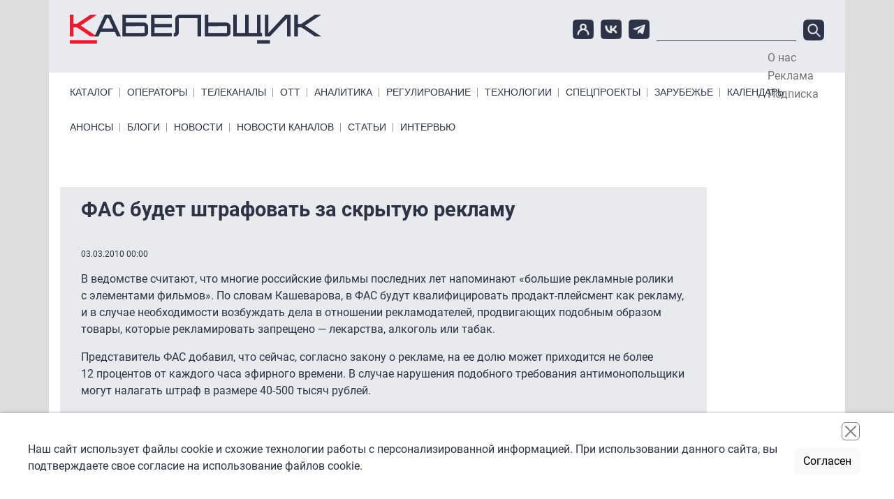

--- FILE ---
content_type: image/svg+xml
request_url: https://www.cableman.ru/themes/custom/initlab_cab/svg/right.svg
body_size: 2117
content:
<?xml version="1.0" encoding="UTF-8" standalone="no"?>
<!-- Created with Inkscape (http://www.inkscape.org/) -->

<svg
   version="1.1"
   id="svg2"
   width="50.433228"
   height="98.913452"
   viewBox="0 0 50.433228 98.913452"
   sodipodi:docname="сайт_3.ai"
   xmlns:inkscape="http://www.inkscape.org/namespaces/inkscape"
   xmlns:sodipodi="http://sodipodi.sourceforge.net/DTD/sodipodi-0.dtd"
   xmlns="http://www.w3.org/2000/svg"
   xmlns:svg="http://www.w3.org/2000/svg">
  <defs
     id="defs6">
    <radialGradient
       fx="0"
       fy="0"
       cx="0"
       cy="0"
       r="1"
       gradientUnits="userSpaceOnUse"
       gradientTransform="matrix(-57.493279,-59.811531,-59.811531,57.493279,1134.8018,3118.6072)"
       spreadMethod="pad"
       id="radialGradient7114">
      <stop
         style="stop-opacity:1;stop-color:#ff0000"
         offset="0"
         id="stop7106" />
      <stop
         style="stop-opacity:1;stop-color:#ff0000"
         offset="0.192308"
         id="stop7108" />
      <stop
         style="stop-opacity:1;stop-color:#9f0000"
         offset="0.831431"
         id="stop7110" />
      <stop
         style="stop-opacity:1;stop-color:#9f0000"
         offset="1"
         id="stop7112" />
    </radialGradient>
  </defs>
  <sodipodi:namedview
     id="namedview4"
     pagecolor="#ffffff"
     bordercolor="#000000"
     borderopacity="0.25"
     inkscape:showpageshadow="2"
     inkscape:pageopacity="0.0"
     inkscape:pagecheckerboard="0"
     inkscape:deskcolor="#d1d1d1"
     showgrid="false" />
  <g
     id="g10"
     inkscape:groupmode="layer"
     inkscape:label="Page 1"
     transform="matrix(1.3333333,0,0,-1.3333333,-1478.2493,4173.4)">
    <g
       id="g7094">
      <g
         id="g7096">
        <g
           id="g7102">
          <g
             id="g7104">
            <path
               d="m 1108.687,3130.048 0.591,-74.16 c 2.817,-0.192 5.697,0.817 7.807,3.013 v 0 l 26.668,27.742 c 3.784,3.937 3.66,10.196 -0.276,13.981 v 0 l -27.743,26.666 c -1.917,1.844 -4.385,2.76 -6.85,2.76 v 0 c -0.066,0 -0.131,0 -0.197,0"
               style="fill:url(#radialGradient7114);stroke:none"
               id="path7116" />
          </g>
        </g>
      </g>
    </g>
  </g>
</svg>
